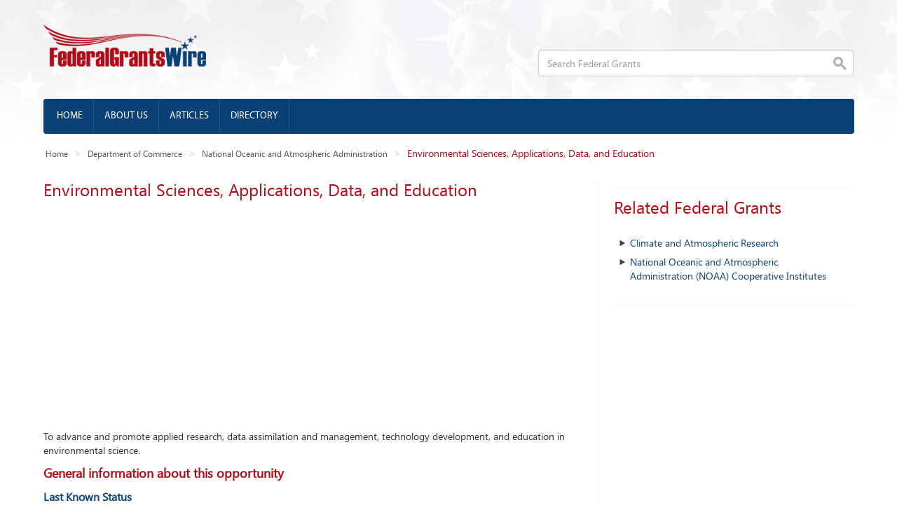

--- FILE ---
content_type: text/html; charset=UTF-8
request_url: https://www.federalgrantswire.com/environmental-sciences-applications-data-and-education.html
body_size: 5065
content:
<!DOCTYPE html>
<html>
  <head>
		<title>Environmental Sciences, Applications, Data, and Education - Federal Grants Wire</title>
		<meta name="description" content="To advance and promote applied research, data assimilation and management, technology development, and education in environmental science." />
		<meta name="viewport" content="width=device-width, initial-scale=1.0" />
		<meta http-equiv="Content-Type" content="text/html; charset=utf-8">
		<link rel="shortcut icon" href="/favicon.ico" type="image/x-icon" />
		<link rel="icon" href="/favicon.ico" type="image/x-icon" />
		<link rel="preconnect" href="https://adservice.google.com/" />
		<link rel="preconnect" href="https://googleads.g.doubleclick.net/" />
		<link rel="preconnect" href="https://www.googletagservices.com/" />
		<link rel="preconnect" href="https://tpc.googlesyndication.com/" />
		<link rel="preload" href="/css/fonts/segoeui_0.woff" as="font" type="font/woff" crossorigin>
		<link href="//www.federalgrantswire.com/css/bootstrap.min.css" rel="stylesheet" media="screen" />
		<!--[if IE 8]><link rel="stylesheet" type="text/css" href="css/bootstrap.ie.css" /><![endif]-->
		<script async src="//pagead2.googlesyndication.com/pagead/js/adsbygoogle.js"></script>
		<script>
		  (adsbygoogle = window.adsbygoogle || []).push({
		    google_ad_client: "ca-pub-7315296923822749",
		    enable_page_level_ads: true
		  });
		</script>
				<script src="https://cmp.gatekeeperconsent.com/min.js" data-cfasync="false"></script>
		<script src="https://the.gatekeeperconsent.com/cmp.min.js" data-cfasync="false"></script>
		<script async src="//www.ezojs.com/ezoic/sa.min.js"></script>
		<script>
			window.ezstandalone = window.ezstandalone || {};
			ezstandalone.cmd = ezstandalone.cmd || [];
		</script>
		<!-- Google tag (gtag.js) -->
		<script async src="https://www.googletagmanager.com/gtag/js?id=G-Z4RVVWNVLX"></script>
		<script>
			window.dataLayer = window.dataLayer || [];
			function gtag(){dataLayer.push(arguments);}
			gtag('js', new Date());

			gtag('config', 'G-Z4RVVWNVLX');
		</script>

		<script async src="https://fundingchoicesmessages.google.com/i/pub-7315296923822749?ers=1" nonce="Acf4ENyTUkqZsCcVvPNp9g"></script><script nonce="Acf4ENyTUkqZsCcVvPNp9g">(function() {function signalGooglefcPresent() {if (!window.frames['googlefcPresent']) {if (document.body) {const iframe = document.createElement('iframe'); iframe.style = 'width: 0; height: 0; border: none; z-index: -1000; left: -1000px; top: -1000px;'; iframe.style.display = 'none'; iframe.name = 'googlefcPresent'; document.body.appendChild(iframe);} else {setTimeout(signalGooglefcPresent, 0);}}}signalGooglefcPresent();})();</script>
	</head>
  <body>

		<div class="container">
			<div class="row">
				<div class="col-lg-5">
					<div class="logo"><a href="//www.federalgrantswire.com"><img src="img/logo.png" width="306" height="79" alt="Federal Grants Wire Logo" class="img-responsive"></a></div>
				</div>
				<div class="col-lg-7">
					<form action="//www.federalgrantswire.com/search" id="cse-search-box">
				    <input type="hidden" name="cx" value="partner-pub-7315296923822749:6523484186" />
				    <input type="hidden" name="cof" value="FORID:10" />
				    <input type="hidden" name="ie" value="UTF-8" />
				  	<input type="text" class="form-control pull-right top_search" name="q" placeholder="Search Federal Grants" />
				  </form>
				</div>
			</div>
			<div class="navbar">
			  <div class="container">
			    <!-- .navbar-toggle is used as the toggle for collapsed navbar content -->
			    <button type="button" class="navbar-toggle" data-toggle="collapse" data-target=".navbar-responsive-collapse">
			      <span class="icon-bar"></span>
			      <span class="icon-bar"></span>
			      <span class="icon-bar"></span>
			    </button>
			
					<a class="navbar-brand" href="#"></a>
			
			    <!-- Place everything within .navbar-collapse to hide it until above 768px -->
			    <div class="nav-collapse collapse navbar-responsive-collapse">
			      	<ul class="nav navbar-nav">
			          <li><a href="https://www.federalgrantswire.com">Home</a></li>
			          <li><a href="https://www.federalgrantswire.com/about-us.html">About us</a></li>
			          <li><a href="https://www.federalgrantswire.com/federal-grant-articles.html">Articles</a></li>
			          <li><a href="https://www.federalgrantswire.com/federal-grants-wire-site-directory.html">Directory</a></li>
			        </ul>
			    </div>
			  </div>
			</div>

			<ul class="breadcrumb">
			  <li><a href="https://www.federalgrantswire.com">Home</a></li>
				<li><a href="https://www.federalgrantswire.com/department-of-commerce-federal-grants.html">Department of Commerce</a></li>
				<li><a href="https://www.federalgrantswire.com/national-oceanic-and-atmospheric-administration-department-of-commerce-federal-grants.html">National Oceanic and Atmospheric Administration</a></li>
			  <li class="active">Environmental Sciences, Applications, Data, and Education</li>
			</ul>

			<div class="row">
  			<div class="col-lg-8">
  				<h1 class="main-heading">Environmental Sciences, Applications, Data, and Education</h1>
<script async src="//pagead2.googlesyndication.com/pagead/js/adsbygoogle.js"></script>
<!-- Responsive - Top -->
<ins class="adsbygoogle"
     style="display:block"
     data-ad-client="ca-pub-7315296923822749"
     data-ad-slot="9978783037"
     data-ad-format="auto"
     data-full-width-responsive="true"></ins>
<script>
(adsbygoogle = window.adsbygoogle || []).push({});
</script>
<p>&nbsp;</p>  				<p>To advance and promote applied research, data assimilation and management, technology development, and education in environmental science.</p>
					<div class="inner-heading">General information about this opportunity</div>					
					<div class="sub-heading">Last Known Status</div>				 
					<span class="green">Active</span>
					<div class="sub-heading">Program Number</div>				 
					11.440					<div class="sub-heading">Federal Agency/Office</div>				 
					National Oceanic and Atmospheric Administration, Department of Commerce					<div class="sub-heading">Type(s) of Assistance Offered</div>				 
					B - Project Grants					
					<div class="sub-heading">Program Accomplishments</div>
					Not applicable.					<div class="sub-heading">Authorization</div>				 
					Meteorological Services, 49 U.S.C. 44720(b)<br>Navigation and Navigable Waters, 33 U.S.C. 1442<br>Organic Act of 1890, 15 U.S.C. 313<br>Navigation and Navigable Waters,  U.S.C. 883d<br>National Climate Program Act, 15 U.S.C. 2901					<div class="inner-heading">Who is eligible to apply/benefit from this assistance?</div>
					<div class="sub-heading">Applicant Eligibility</div>
					Any State university, college, institute or laboratory; any public or private nonprofit institution or consortium.					<div class="sub-heading">Beneficiary Eligibility</div>
					Organizations and individuals with interests in support of managing effectively the Nation's oceanic and atmospheric resources.					<div class="sub-heading">Credentials/Documentation</div>
					None. Costs are determined in accordance with applicable OMB circulars and applicable Federal Register notices.					<div class="inner-heading">What is the process for applying and being award this assistance?</div>
					<div class="sub-heading">Pre-Application Procedure</div>
					Preapplication coordination is not applicable.					<div class="sub-heading">Application Procedure</div>
					2 CFR 200, Uniform Administrative Requirements, Cost Principles, and Audit Requirements for Federal Awards applies to this program. Submit Standard Form 424, project proposal and budget following the format specified by the funding office in the annual solicitation. Proposals are submitted through Grants.gov. Applicants will need to enter the Funding Opportunity Number and/or CFDA number to access the application package and instructions. Application package will then be submitted directly to NOAA. Proposals are subject to the requirements of 2 CFR 200, Uniform Administrative Requirements, Cost Principles, and Audit Requirements for Federal Awards, as applicable.					<div class="sub-heading">Award Procedure</div>
					Awards are made on the basis of proposal evaluations, technical and administrative reviews, and external reviews, if applicable. Projects recommended for funding will be submitted to the NOAA Grants Management Division for review and approval					<div class="sub-heading">Deadlines</div>
					Contact the headquarters or regional location, as appropriate for application deadlines					
					<div class="sub-heading">Approval/Disapproval Decision Time</div>
					 From 90 to 180 days from time of receipt of the proposal.					<div class="sub-heading">Appeals</div>
					Not applicable.					<div class="sub-heading">Renewals</div>
					 Future or continued funding will be at the discretion of the Federal government based upon satisfactory performance and the availability of funds.					<div class="inner-heading">How are proposals selected?</div>
					Proposals are evaluated technically and administratively primarily for scientific merit and application to the goals and objectives of NOAA. The qualifications of the principal investigator are considered and costs are subject to negotiation.					<div class="inner-heading">How may assistance be used?</div>
					Funds can be used to support a wide variety of atmospheric and oceanographic research, development, data distribution and assimilation programs, education, advisory services, and to support long-term partnerships between the Federal government, universities, and institutions of research and higher education for cooperative science and education in environmental science.					<div class="inner-heading">What are the requirements after being awarded this opportunity?</div>
					<div class="sub-heading">Reporting</div>
					Not applicable.					<div class="sub-heading">Auditing</div>
					Not applicable.					<div class="sub-heading">Records</div>
					All financial and programmatic records, supporting documents, statistical reports, and other related records of grantees or sub grantees are required to be maintained by the terms of the agreement. The grantee must retain records for three years from the date when the final expenditure and technical reports are submitted.					<div class="inner-heading">Other Assistance Considerations</div>
					<div class="sub-heading">Formula and Matching Requirements</div>
					Statutory formula is not applicable to this assistance listing.<br><br>Matching requirements are not applicable to this assistance listing.<br><br>MOE requirements are not applicable to this assistance listing.					<div class="sub-heading">Length and Time Phasing of Assistance</div>
					From one to five years. Funds will be released or reimbursed as agreed upon in the Standard Terms and Conditions required by each grant.					<div class="inner-heading">Who do I contact about this opportunity?</div>
					<div class="sub-heading">Regional or Local Office</div>
					None/Not specified.					<div class="sub-heading">Headquarters Office</div>
					Dr. Jeff Key<br>DOC/NOAA/NESDIS/STAR,<br />
1225 W Dayton Street, Madison, WI 53706-1612<br>Madison, WI 53706-1612 US<br>jeff.key@noaa.gov<br><strong>Phone:</strong> (608) 263-2605<br><strong>Fax:</strong> 3016833526					<div class="sub-heading">Website Address</div>
					<a href="http://www.nesdis.noaa.gov" target="_blank">http://www.nesdis.noaa.gov</a>
					<div class="inner-heading">Financial Information</div>
					<div class="sub-heading">Account Identification</div>
					13-1450-0-1-306					<div class="sub-heading">Obligations</div>
					(Project Grants) FY 22$1,525,000.00; FY 23 est $3,000,000.00; FY 24 est $3,000,000.00; FY 21$1,582,526.00; FY 20$1,505,239.00; FY 19$805,200.00; FY 18$1,099,674.00; -					<div class="sub-heading">Range and Average of Financial Assistance</div>
					Not applicable/available.					<div class="inner-heading">Regulations, Guidelines and Literature</div>
					Financial Assistance Management/Allowable cost will be determined in accordance with2 CFR PART 200--UNIFORM ADMINISTRATIVE REQUIREMENTS, COST PRINCIPLES, AND AUDIT REQUIREMENTS FOR FEDERAL AWARDS, and the Department of Commerce Grants and Cooperative Agreement Policy Manual Interim Change 1, Dated January 25, 2018.					<div class="inner-heading">Examples of Funded Projects</div>
					<strong>Fiscal Year 2016</strong> JPSS, GOES-R, GOES-R Risk Reductions, VISIT, POES, Post Doctoral Program, Student Exchange<br><strong>Fiscal Year 2017</strong> JPSS, GOES-R, GOES-R Risk Reductions, VISIT, POES, Post Doctoral Program, Student Exchange<p>&nbsp;</p>
<script async src="//pagead2.googlesyndication.com/pagead/js/adsbygoogle.js"></script>
<!-- Responsive - Bottom -->
<ins class="adsbygoogle"
     style="display:block"
     data-ad-client="ca-pub-7315296923822749"
     data-ad-slot="5408982632"
     data-ad-format="auto"
     data-full-width-responsive="true"></ins>
<script>
(adsbygoogle = window.adsbygoogle || []).push({});
</script>				</div>
  			<div class="col-lg-4">
  				<div class="sidebar2">
						<div class="row">
							<div class="addthis_sharing_toolbox"></div>
							<script type="text/javascript">var addthis_config = {"data_track_addressbar":true};</script>
							<script type="text/javascript" src="//s7.addthis.com/js/300/addthis_widget.js#pubid=ra-52209eac215ac449"></script>
						</div>
						<hr />
        	  <div class="main-heading">Related Federal Grants</div>
        	  <div class="row">
        	  	<div class="side_link">
        	  		<ul class="block-list2">
	                <li><a href="https://www.federalgrantswire.com/climate-and-atmospheric-research.html">Climate and Atmospheric Research</a></li>
	                <li><a href="https://www.federalgrantswire.com/office-of-oceanic-and-atmospheric-research-oar-joint-and-cooperative-institutes.html">National Oceanic and Atmospheric Administration (NOAA) Cooperative Institutes</a></li>
								</ul>
							</div>
						</div>
		
						<hr />
        	  <div class="row">
				<script async src="//pagead2.googlesyndication.com/pagead/js/adsbygoogle.js"></script>
				<!-- Responsive - Large Rectange -->
				<ins class="adsbygoogle"
					 style="display:block"
					 data-ad-client="ca-pub-7315296923822749"
					 data-ad-slot="7025316636"
					 data-ad-format="auto"
					 data-full-width-responsive="true"></ins>
				<script>
				(adsbygoogle = window.adsbygoogle || []).push({});
				</script>
			  </div>						<hr />
        	  <div class="main-heading">Federal Grants Resources</div>
        	  <div class="row">
        	  	<div class="side_link">
        	  		<ul class="block-list2">
	                <li><a href="https://www.federalgrantswire.com/writing-a-federal-grant-proposal.html">How to write a Federal Grant Proposal</a></li>
	                <li><a href="https://www.federalgrantswire.com/tips-on-applying-for-federal-grants.html">Tips on applying for Federal Grants</a></li>
	                <li><a href="https://www.grants.gov">Grants.gov</a></li>
								</ul>
							</div>
						</div>					</div>
				</div>
			</div>
		</div>
			<div class="modal-footer">
				<div class="col-lg-6">
					<ul class="nav nav-pills">
						<li><a href="/privacy.html">privacy policy</a></li>
						<li><a href="/linking.html">linking to us</a></li>
						<li><a href="/about-us.html">about us</a></li>
					</ul>
					<div class="copyright">
						Copyright &copy; 2004-2026 Federal Grants Wire. All rights reserved.
					</div>
				</div>
				<div class="col-lg-6">
					<div class="foot_logo">
						<img src="img/foot_logo.png" width="207" height="53" alt="foot_logo" class="pull-right img-responsive" />
					</div>
				</div>
			</div>		<script src="//code.jquery.com/jquery-1.10.2.min.js"></script>
		<script src="//www.federalgrantswire.com/js/bootstrap.min.js"></script>
		<script src="//www.federalgrantswire.com/js/css3-mediaqueries.js"></script>
  </body>
</html>

--- FILE ---
content_type: text/html; charset=utf-8
request_url: https://www.google.com/recaptcha/api2/aframe
body_size: 269
content:
<!DOCTYPE HTML><html><head><meta http-equiv="content-type" content="text/html; charset=UTF-8"></head><body><script nonce="bXvlkePZrVHqDL0GCC_89w">/** Anti-fraud and anti-abuse applications only. See google.com/recaptcha */ try{var clients={'sodar':'https://pagead2.googlesyndication.com/pagead/sodar?'};window.addEventListener("message",function(a){try{if(a.source===window.parent){var b=JSON.parse(a.data);var c=clients[b['id']];if(c){var d=document.createElement('img');d.src=c+b['params']+'&rc='+(localStorage.getItem("rc::a")?sessionStorage.getItem("rc::b"):"");window.document.body.appendChild(d);sessionStorage.setItem("rc::e",parseInt(sessionStorage.getItem("rc::e")||0)+1);localStorage.setItem("rc::h",'1769870378348');}}}catch(b){}});window.parent.postMessage("_grecaptcha_ready", "*");}catch(b){}</script></body></html>

--- FILE ---
content_type: application/javascript; charset=utf-8
request_url: https://fundingchoicesmessages.google.com/f/AGSKWxW6p6T2anb3AqiBcTI0cNmm8orj7obXrP9t0GwfSkIAzGPLJ3GABISBIb-BwTXxKszZCjW09GpFpiGaoFbB9JajSKDq0lSRpJdq0626m9O9-dN-1dwM7hzO4wZk9L8z4LNZbRsrojPrxvwx7wcfu-bHT4YCoeUHq5rS7jkO5JdSwEeAtBldIMw2ALc=/_-ads.php?/spark_ad./adserve_/ad_caption./adban.
body_size: -1285
content:
window['8753d6b2-87e4-4c90-b7dd-f88f26f4df39'] = true;